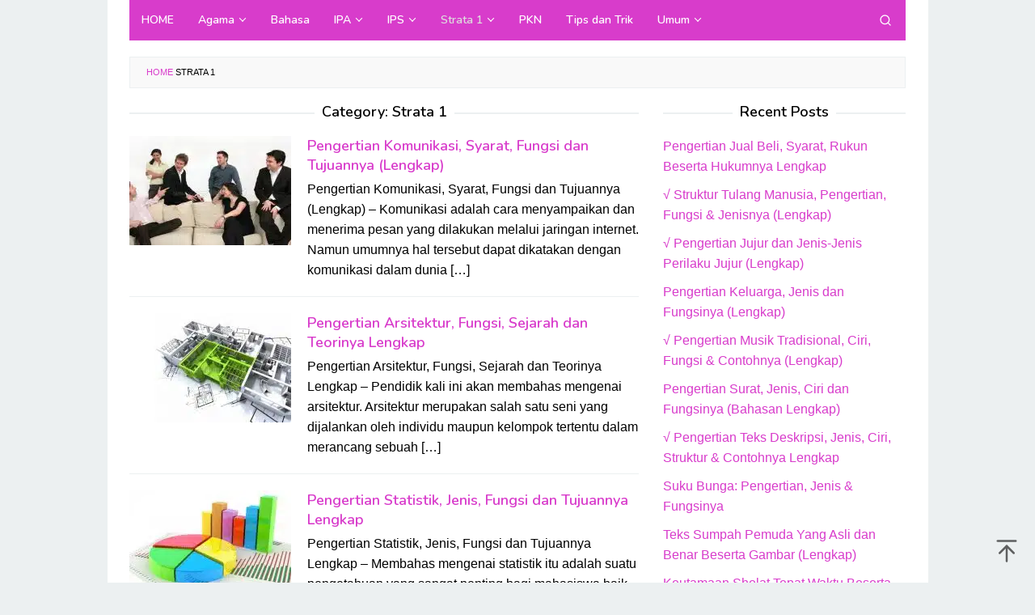

--- FILE ---
content_type: text/html; charset=UTF-8
request_url: https://www.pendidik.co.id/category/strata-1/
body_size: 12849
content:
<!DOCTYPE html>
<html lang="en-US">
<head itemscope="itemscope" itemtype="https://schema.org/WebSite">
<meta name="google-site-verification" content="r5TNEPsAVtj2GJcT_tVTfG39O7kxj5epbfG-4j8MLPY" />
<meta charset="UTF-8">
<meta name="viewport" content="width=device-width, initial-scale=1">
<link rel="profile" href="http://gmpg.org/xfn/11">

<meta name='robots' content='index, follow, max-image-preview:large, max-snippet:-1, max-video-preview:-1' />

	<!-- This site is optimized with the Yoast SEO Premium plugin v16.6 (Yoast SEO v19.4) - https://yoast.com/wordpress/plugins/seo/ -->
	<title>Strata 1</title><link rel="preload" as="style" href="https://fonts.googleapis.com/css?family=Nunito%3Aregular%2C700%2C600%2C300%26amp%3Bsubset%3Dlatin%2C&#038;display=swap" /><link rel="stylesheet" href="https://fonts.googleapis.com/css?family=Nunito%3Aregular%2C700%2C600%2C300%26amp%3Bsubset%3Dlatin%2C&#038;display=swap" media="print" onload="this.media='all'" /><noscript><link rel="stylesheet" href="https://fonts.googleapis.com/css?family=Nunito%3Aregular%2C700%2C600%2C300%26amp%3Bsubset%3Dlatin%2C&#038;display=swap" /></noscript>
	<link rel="canonical" href="https://www.pendidik.co.id/category/strata-1/" />
	<link rel="next" href="https://www.pendidik.co.id/category/strata-1/page/2/" />
	<meta property="og:locale" content="en_US" />
	<meta property="og:type" content="article" />
	<meta property="og:title" content="Strata 1" />
	<meta property="og:url" content="https://www.pendidik.co.id/category/strata-1/" />
	<meta property="og:site_name" content="Pendidik.Co.Id" />
	<meta name="twitter:card" content="summary_large_image" />
	<script type="application/ld+json" class="yoast-schema-graph">{"@context":"https://schema.org","@graph":[{"@type":"Organization","@id":"https://www.pendidik.co.id/#organization","name":"Pendidik.co.id merupakan sebuah Situs Website yang menyediakan berbagai pengetahuan seputar pendidikan dan umum.","url":"https://www.pendidik.co.id/","sameAs":[],"logo":{"@type":"ImageObject","inLanguage":"en-US","@id":"https://www.pendidik.co.id/#/schema/logo/image/","url":"https://www.pendidik.co.id/wp-content/uploads/2019/10/Logo-Pendidik-edit.png","contentUrl":"https://www.pendidik.co.id/wp-content/uploads/2019/10/Logo-Pendidik-edit.png","width":200,"height":80,"caption":"Pendidik.co.id merupakan sebuah Situs Website yang menyediakan berbagai pengetahuan seputar pendidikan dan umum."},"image":{"@id":"https://www.pendidik.co.id/#/schema/logo/image/"}},{"@type":"WebSite","@id":"https://www.pendidik.co.id/#website","url":"https://www.pendidik.co.id/","name":"Pendidik.Co.Id","description":"Media Informasi dan Pengetahuan","publisher":{"@id":"https://www.pendidik.co.id/#organization"},"potentialAction":[{"@type":"SearchAction","target":{"@type":"EntryPoint","urlTemplate":"https://www.pendidik.co.id/?s={search_term_string}"},"query-input":"required name=search_term_string"}],"inLanguage":"en-US"},{"@type":"ImageObject","inLanguage":"en-US","@id":"https://www.pendidik.co.id/category/strata-1/#primaryimage","url":"https://www.pendidik.co.id/wp-content/uploads/2019/01/Pengertian-Komunikasi-Syarat-Fungsi-dan-Tujuannya-Lengkap.jpg","contentUrl":"https://www.pendidik.co.id/wp-content/uploads/2019/01/Pengertian-Komunikasi-Syarat-Fungsi-dan-Tujuannya-Lengkap.jpg","width":700,"height":400,"caption":"Pengertian Komunikasi, Syarat, Fungsi dan Tujuannya (Lengkap)"},{"@type":"CollectionPage","@id":"https://www.pendidik.co.id/category/strata-1/","url":"https://www.pendidik.co.id/category/strata-1/","name":"Strata 1","isPartOf":{"@id":"https://www.pendidik.co.id/#website"},"primaryImageOfPage":{"@id":"https://www.pendidik.co.id/category/strata-1/#primaryimage"},"image":{"@id":"https://www.pendidik.co.id/category/strata-1/#primaryimage"},"thumbnailUrl":"https://www.pendidik.co.id/wp-content/uploads/2019/01/Pengertian-Komunikasi-Syarat-Fungsi-dan-Tujuannya-Lengkap.jpg","breadcrumb":{"@id":"https://www.pendidik.co.id/category/strata-1/#breadcrumb"},"inLanguage":"en-US"},{"@type":"BreadcrumbList","@id":"https://www.pendidik.co.id/category/strata-1/#breadcrumb","itemListElement":[{"@type":"ListItem","position":1,"name":"Home","item":"https://www.pendidik.co.id/"},{"@type":"ListItem","position":2,"name":"Strata 1"}]}]}</script>
	<!-- / Yoast SEO Premium plugin. -->


<link rel='dns-prefetch' href='//www.pendidik.co.id' />
<link rel='dns-prefetch' href='//fonts.googleapis.com' />
<link rel='dns-prefetch' href='//pendidik.co.id' />
<link rel='dns-prefetch' href='//jsc.mgid.com' />
<link rel='dns-prefetch' href='//fonts.gstatic.com' />
<link rel='dns-prefetch' href='//ajax.googleapis.com' />
<link rel='dns-prefetch' href='//connect.facebook.net' />
<link rel='dns-prefetch' href='//google-analytics.com' />
<link rel='dns-prefetch' href='//googletagmanager.com' />
<link rel='dns-prefetch' href='//maps.google.com' />
<link rel='dns-prefetch' href='//api.pinterest.com' />
<link rel='dns-prefetch' href='//cdnjs.cloudflare.com' />
<link rel='dns-prefetch' href='//cdn.mgid.com' />
<link rel='dns-prefetch' href='//googletagservices.com' />
<link rel='dns-prefetch' href='//graph.facebook.com' />
<link rel='dns-prefetch' href='//maps.googleapis.com' />
<link rel='dns-prefetch' href='//maps.gstatic.com' />
<link rel='dns-prefetch' href='//use.fontawesome.com' />
<link rel='dns-prefetch' href='//apis.google.com' />
<link rel='dns-prefetch' href='//www.google-analytics.com' />
<link rel='dns-prefetch' href='//ssl.google-analytics.com' />
<link rel='dns-prefetch' href='//adsbygoogle.js' />
<link rel='dns-prefetch' href='//www.googletagmanager.com' />
<link rel='dns-prefetch' href='//www.googletagservices.com' />
<link rel='dns-prefetch' href='//googleads.g.doubleclick.net' />
<link rel='dns-prefetch' href='//adservice.google.com' />
<link rel='dns-prefetch' href='//pagead2.googlesyndication.com' />
<link rel='dns-prefetch' href='//tpc.googlesyndication.com' />
<link rel='dns-prefetch' href='//youtube.com' />
<link rel='dns-prefetch' href='//i.ytimg.com' />
<link rel='dns-prefetch' href='//player.vimeo.com' />
<link rel='dns-prefetch' href='//assets.pinterest.com' />
<link rel='dns-prefetch' href='//platform.twitter.com' />
<link rel='dns-prefetch' href='//syndication.twitter.com' />
<link rel='dns-prefetch' href='//platform.instagram.com' />
<link rel='dns-prefetch' href='//referrer.disqus.com' />
<link rel='dns-prefetch' href='//c.disquscdn.com' />
<link rel='dns-prefetch' href='//cdn.ampproject.org' />
<link rel='dns-prefetch' href='//pixel.wp.com' />
<link rel='dns-prefetch' href='//disqus.com' />
<link rel='dns-prefetch' href='//s.gravatar.com' />
<link rel='dns-prefetch' href='//0.gravatar.com' />
<link rel='dns-prefetch' href='//2.gravatar.com' />
<link rel='dns-prefetch' href='//1.gravatar.com' />
<link rel='dns-prefetch' href='//sitename.disqus.com' />
<link rel='dns-prefetch' href='//s7.addthis.com' />
<link rel='dns-prefetch' href='//platform.linkedin.com' />
<link rel='dns-prefetch' href='//w.sharethis.com' />
<link rel='dns-prefetch' href='//s0.wp.com' />
<link rel='dns-prefetch' href='//s1.wp.com' />
<link rel='dns-prefetch' href='//s2.wp.com' />
<link rel='dns-prefetch' href='//stats.wp.com' />
<link rel='dns-prefetch' href='//ajax.microsoft.com' />
<link rel='dns-prefetch' href='//ajax.aspnetcdn.com' />
<link rel='dns-prefetch' href='//s3.amazonaws.com' />
<link rel='dns-prefetch' href='//code.jquery.com' />
<link rel='dns-prefetch' href='//stackpath.bootstrapcdn.com' />
<link rel='dns-prefetch' href='//github.githubassets.com' />
<link rel='dns-prefetch' href='//ad.doubleclick.net' />
<link rel='dns-prefetch' href='//stats.g.doubleclick.net' />
<link rel='dns-prefetch' href='//cm.g.doubleclick.net' />
<link rel='dns-prefetch' href='//stats.buysellads.com' />
<link rel='dns-prefetch' href='//s3.buysellads.com' />
<link href='https://fonts.gstatic.com' crossorigin rel='preconnect' />
<link rel="alternate" type="application/rss+xml" title="Pendidik.Co.Id &raquo; Feed" href="https://www.pendidik.co.id/feed/" />
<link rel="alternate" type="application/rss+xml" title="Pendidik.Co.Id &raquo; Comments Feed" href="https://www.pendidik.co.id/comments/feed/" />
<link rel="alternate" type="application/rss+xml" title="Pendidik.Co.Id &raquo; Strata 1 Category Feed" href="https://www.pendidik.co.id/category/strata-1/feed/" />
<style type="text/css">
img.wp-smiley,
img.emoji {
	display: inline !important;
	border: none !important;
	box-shadow: none !important;
	height: 1em !important;
	width: 1em !important;
	margin: 0 .07em !important;
	vertical-align: -0.1em !important;
	background: none !important;
	padding: 0 !important;
}
</style>
	<link data-minify="1" rel='stylesheet' id='idblog-core-css'  href='https://www.pendidik.co.id/wp-content/cache/min/1/wp-content/plugins/idblog-core/css/idblog-core.css?ver=1715601108' type='text/css' media='all' />
<style id='idblog-core-inline-css' type='text/css'>
.gmr-ab-authorname span.uname a{color:#222222 !important;}.gmr-ab-desc {color:#aaaaaa !important;}.gmr-ab-web a{color:#dddddd !important;}
</style>
<link rel='stylesheet' id='toc-screen-css'  href='https://www.pendidik.co.id/wp-content/plugins/table-of-contents-plus/screen.min.css?ver=2411.1' type='text/css' media='all' />
<style id='toc-screen-inline-css' type='text/css'>
div#toc_container ul li {font-size: 105%;}
</style>

<link data-minify="1" rel='stylesheet' id='superfast-style-css'  href='https://www.pendidik.co.id/wp-content/cache/min/1/wp-content/themes/superfast/style.css?ver=1715681617' type='text/css' media='all' />
<style id='superfast-style-inline-css' type='text/css'>
body{color:#000000;font-family:"Helvetica Neue",sans-serif;font-weight:500;font-size:16px;}kbd,a.button:hover,button:hover,.button:hover,button.button:hover,input[type="button"]:hover,input[type="reset"]:hover,input[type="submit"]:hover,a.button:focus,button:focus,.button:focus,button.button:focus,input[type="button"]:focus,input[type="reset"]:focus,input[type="submit"]:focus,a.button:active,button:active,.button:active,button.button:active,input[type="button"]:active,input[type="reset"]:active,input[type="submit"]:active,.tagcloud a:hover,.tagcloud a:focus,.tagcloud a:active{background-color:#d83ccb;}a,a:hover,a:focus,a:active{color:#d83ccb;}ul.page-numbers li span.page-numbers,ul.page-numbers li a:hover,.page-links a .page-link-number:hover,a.button,button,.button,button.button,input[type="button"],input[type="reset"],input[type="submit"],.tagcloud a,.sticky .gmr-box-content,.gmr-theme div.sharedaddy h3.sd-title:before,.gmr-theme div.idblog-related-post h3.related-title:before,.idblog-social-share h3:before,.bypostauthor > .comment-body{border-color:#d83ccb;}.site-header{background-size:auto;background-repeat:repeat;background-position:center top;background-attachment:scroll;background-color:#ffffff;}.site-title a{color:#d83ccb;}.site-description{color:#999999;}.gmr-logo{margin-top:6px;}.gmr-menuwrap{background-color:#d83ccb;}#gmr-responsive-menu,.gmr-mainmenu #primary-menu > li > a,.gmr-mainmenu #primary-menu > li > button{color:#ffffff;}.gmr-mainmenu #primary-menu > li.menu-border > a span,.gmr-mainmenu #primary-menu > li.page_item_has_children > a:after,.gmr-mainmenu #primary-menu > li.menu-item-has-children > a:after,.gmr-mainmenu #primary-menu .sub-menu > li.page_item_has_children > a:after,.gmr-mainmenu #primary-menu .sub-menu > li.menu-item-has-children > a:after,.gmr-mainmenu #primary-menu .children > li.page_item_has_children > a:after,.gmr-mainmenu #primary-menu .children > li.menu-item-has-children > a:after{border-color:#ffffff;}#gmr-responsive-menu:hover,.gmr-mainmenu #primary-menu > li:hover > a,.gmr-mainmenu #primary-menu > li.current-menu-item > a,.gmr-mainmenu #primary-menu > li.current-menu-ancestor > a,.gmr-mainmenu #primary-menu > li.current_page_item > a,.gmr-mainmenu #primary-menu > li.current_page_ancestor > a,.gmr-mainmenu #primary-menu > li > button:hover{color:#dddddd;}.gmr-mainmenu #primary-menu > li.menu-border:hover > a span,.gmr-mainmenu #primary-menu > li.menu-border.current-menu-item > a span,.gmr-mainmenu #primary-menu > li.menu-border.current-menu-ancestor > a span,.gmr-mainmenu #primary-menu > li.menu-border.current_page_item > a span,.gmr-mainmenu #primary-menu > li.menu-border.current_page_ancestor > a span,.gmr-mainmenu #primary-menu > li.page_item_has_children:hover > a:after,.gmr-mainmenu #primary-menu > li.menu-item-has-children:hover > a:after{border-color:#dddddd;}.gmr-mainmenu #primary-menu > li:hover > a,.gmr-mainmenu #primary-menu > li.current-menu-item > a,.gmr-mainmenu #primary-menu > li.current-menu-ancestor > a,.gmr-mainmenu #primary-menu > li.current_page_item > a,.gmr-mainmenu #primary-menu > li.current_page_ancestor > a{background-color:#d83ccb;}.gmr-secondmenuwrap{background-color:#f6f4f1;}#gmr-secondaryresponsive-menu,.gmr-secondmenu #primary-menu > li > a,.gmr-social-icon ul > li > a{color:#333333;}.gmr-secondmenu #primary-menu > li.menu-border > a span,.gmr-secondmenu #primary-menu > li.page_item_has_children > a:after,.gmr-secondmenu #primary-menu > li.menu-item-has-children > a:after,.gmr-secondmenu #primary-menu .sub-menu > li.page_item_has_children > a:after,.gmr-secondmenu #primary-menu .sub-menu > li.menu-item-has-children > a:after,.gmr-secondmenu #primary-menu .children > li.page_item_has_children > a:after,.gmr-secondmenu #primary-menu .children > li.menu-item-has-children > a:after{border-color:#333333;}#gmr-secondaryresponsive-menu:hover,.gmr-secondmenu #primary-menu > li:hover > a,.gmr-secondmenu #primary-menu .current-menu-item > a,.gmr-secondmenu #primary-menu .current-menu-ancestor > a,.gmr-secondmenu #primary-menu .current_page_item > a,.gmr-secondmenu #primary-menu .current_page_ancestor > a,.gmr-social-icon ul > li > a:hover{color:#bf0000;}.gmr-secondmenu #primary-menu > li.menu-border:hover > a span,.gmr-secondmenu #primary-menu > li.menu-border.current-menu-item > a span,.gmr-secondmenu #primary-menu > li.menu-border.current-menu-ancestor > a span,.gmr-secondmenu #primary-menu > li.menu-border.current_page_item > a span,.gmr-secondmenu #primary-menu > li.menu-border.current_page_ancestor > a span,.gmr-secondmenu #primary-menu > li.page_item_has_children:hover > a:after,.gmr-secondmenu #primary-menu > li.menu-item-has-children:hover > a:after{border-color:#bf0000;}.gmr-content,.top-header{background-color:#fff;}h1,h2,h3,h4,h5,h6,.h1,.h2,.h3,.h4,.h5,.h6,.site-title,#gmr-responsive-menu,#primary-menu > li > a{font-family:"Nunito","Helvetica", Arial;}h1{font-size:30px;}h2{font-size:26px;}h3{font-size:22px;}h4{font-size:18px;}h5{font-size:17px;}h6{font-size:17px;}.widget-footer{background-color:#3d566e;color:#ecf0f1;}.widget-footer a{color:#f39c12;}.widget-footer a:hover{color:#f1c40f;}.site-footer{background-color:#2c3e50;color:#f1c40f;}.site-footer a{color:#ecf0f1;}.site-footer a:hover{color:#bdc3c7;}
</style>
<style id='rocket-lazyload-inline-css' type='text/css'>
.rll-youtube-player{position:relative;padding-bottom:56.23%;height:0;overflow:hidden;max-width:100%;}.rll-youtube-player:focus-within{outline: 2px solid currentColor;outline-offset: 5px;}.rll-youtube-player iframe{position:absolute;top:0;left:0;width:100%;height:100%;z-index:100;background:0 0}.rll-youtube-player img{bottom:0;display:block;left:0;margin:auto;max-width:100%;width:100%;position:absolute;right:0;top:0;border:none;height:auto;-webkit-transition:.4s all;-moz-transition:.4s all;transition:.4s all}.rll-youtube-player img:hover{-webkit-filter:brightness(75%)}.rll-youtube-player .play{height:100%;width:100%;left:0;top:0;position:absolute;background:url(https://www.pendidik.co.id/wp-content/plugins/wp-rocket/assets/img/youtube.png) no-repeat center;background-color: transparent !important;cursor:pointer;border:none;}
</style>
<script type='text/javascript' src='https://www.pendidik.co.id/wp-includes/js/jquery/jquery.min.js?ver=3.6.0' id='jquery-core-js'></script>
<script type='text/javascript' src='https://www.pendidik.co.id/wp-includes/js/jquery/jquery-migrate.min.js?ver=3.3.2' id='jquery-migrate-js' defer></script>
<link rel="https://api.w.org/" href="https://www.pendidik.co.id/wp-json/" /><link rel="alternate" type="application/json" href="https://www.pendidik.co.id/wp-json/wp/v2/categories/422" /><link rel="EditURI" type="application/rsd+xml" title="RSD" href="https://www.pendidik.co.id/xmlrpc.php?rsd" />
<link rel="wlwmanifest" type="application/wlwmanifest+xml" href="https://www.pendidik.co.id/wp-includes/wlwmanifest.xml" /> 
<meta name="generator" content="WordPress 5.8.12" />
<link rel="icon" href="https://www.pendidik.co.id/wp-content/uploads/2019/01/fav-pendidik-60x60.png" sizes="32x32" />
<link rel="icon" href="https://www.pendidik.co.id/wp-content/uploads/2019/01/fav-pendidik.png" sizes="192x192" />
<link rel="apple-touch-icon" href="https://www.pendidik.co.id/wp-content/uploads/2019/01/fav-pendidik.png" />
<meta name="msapplication-TileImage" content="https://www.pendidik.co.id/wp-content/uploads/2019/01/fav-pendidik.png" />
<noscript><style id="rocket-lazyload-nojs-css">.rll-youtube-player, [data-lazy-src]{display:none !important;}</style></noscript></head>

<body class="archive category category-strata-1 category-422 gmr-theme idtheme kentooz gmr-sticky gmr-box-layout hfeed" itemscope="itemscope" itemtype="https://schema.org/WebPage">
<div class="site inner-wrap" id="site-container">

	<a class="skip-link screen-reader-text" href="#main">Skip to content</a>

	
		
		<header id="masthead" class="site-header" role="banner" itemscope="itemscope" itemtype="https://schema.org/WPHeader">
							<div class="gmr-secondmenuwrap clearfix">
					<div class="container">
												<nav id="site-navigation" class="gmr-social-icon" role="navigation" itemscope="itemscope" itemtype="https://schema.org/SiteNavigationElement">
							<ul class="pull-right">
															</ul>
						</nav><!-- #site-navigation -->
					</div>
				</div>
			
				</header><!-- #masthead -->
		<div class="top-header pos-stickymenu">
						<div class="container">
							<div class="gmr-menuwrap clearfix">
															<div class="close-topnavmenu-wrap"><a id="close-topnavmenu-button" rel="nofollow" href="#"><svg xmlns="http://www.w3.org/2000/svg" xmlns:xlink="http://www.w3.org/1999/xlink" aria-hidden="true" role="img" width="1em" height="1em" preserveAspectRatio="xMidYMid meet" viewBox="0 0 32 32"><path d="M16 2C8.2 2 2 8.2 2 16s6.2 14 14 14s14-6.2 14-14S23.8 2 16 2zm0 26C9.4 28 4 22.6 4 16S9.4 4 16 4s12 5.4 12 12s-5.4 12-12 12z" fill="currentColor"/><path d="M21.4 23L16 17.6L10.6 23L9 21.4l5.4-5.4L9 10.6L10.6 9l5.4 5.4L21.4 9l1.6 1.6l-5.4 5.4l5.4 5.4z" fill="currentColor"/></svg></a></div>
						<a id="gmr-responsive-menu" href="#menus" rel="nofollow">
							<svg xmlns="http://www.w3.org/2000/svg" xmlns:xlink="http://www.w3.org/1999/xlink" aria-hidden="true" role="img" width="1em" height="1em" preserveAspectRatio="xMidYMid meet" viewBox="0 0 24 24"><path d="M3 18h18v-2H3v2zm0-5h18v-2H3v2zm0-7v2h18V6H3z" fill="currentColor"/></svg>MENU						</a>
						<nav id="site-navigation" class="gmr-mainmenu" role="navigation" itemscope="itemscope" itemtype="https://schema.org/SiteNavigationElement">
							<ul id="primary-menu" class="menu"><li id="menu-item-101" class="menu-item menu-item-type-custom menu-item-object-custom menu-item-home menu-item-101"><a href="https://www.pendidik.co.id/" itemprop="url"><span itemprop="name">HOME</span></a></li>
<li id="menu-item-147" class="menu-item menu-item-type-taxonomy menu-item-object-category menu-item-has-children menu-item-147"><a href="https://www.pendidik.co.id/category/agama/" itemprop="url"><span itemprop="name">Agama</span></a>
<ul class="sub-menu">
	<li id="menu-item-314" class="menu-item menu-item-type-taxonomy menu-item-object-category menu-item-314"><a href="https://www.pendidik.co.id/category/al-quran-hadist/" itemprop="url"><span itemprop="name">Al-Qur&#8217;an Hadist</span></a></li>
	<li id="menu-item-316" class="menu-item menu-item-type-taxonomy menu-item-object-category menu-item-316"><a href="https://www.pendidik.co.id/category/fiqih/" itemprop="url"><span itemprop="name">Fiqih</span></a></li>
	<li id="menu-item-318" class="menu-item menu-item-type-taxonomy menu-item-object-category menu-item-318"><a href="https://www.pendidik.co.id/category/sejarah-kebudayaan-islam/" itemprop="url"><span itemprop="name">Sejarah Kebudayaan Islam</span></a></li>
	<li id="menu-item-315" class="menu-item menu-item-type-taxonomy menu-item-object-category menu-item-315"><a href="https://www.pendidik.co.id/category/aqidah-akhlak/" itemprop="url"><span itemprop="name">Aqidah Akhlak</span></a></li>
	<li id="menu-item-317" class="menu-item menu-item-type-taxonomy menu-item-object-category menu-item-317"><a href="https://www.pendidik.co.id/category/ilmu-kalam/" itemprop="url"><span itemprop="name">Ilmu Kalam</span></a></li>
	<li id="menu-item-319" class="menu-item menu-item-type-taxonomy menu-item-object-category menu-item-319"><a href="https://www.pendidik.co.id/category/ulumul-hadist/" itemprop="url"><span itemprop="name">Ulumul Hadist</span></a></li>
</ul>
</li>
<li id="menu-item-149" class="menu-item menu-item-type-taxonomy menu-item-object-category menu-item-149"><a href="https://www.pendidik.co.id/category/bahasa/" itemprop="url"><span itemprop="name">Bahasa</span></a></li>
<li id="menu-item-312" class="menu-item menu-item-type-taxonomy menu-item-object-category menu-item-has-children menu-item-312"><a href="https://www.pendidik.co.id/category/ipa/" itemprop="url"><span itemprop="name">IPA</span></a>
<ul class="sub-menu">
	<li id="menu-item-321" class="menu-item menu-item-type-taxonomy menu-item-object-category menu-item-321"><a href="https://www.pendidik.co.id/category/biologi/" itemprop="url"><span itemprop="name">Biologi</span></a></li>
	<li id="menu-item-322" class="menu-item menu-item-type-taxonomy menu-item-object-category menu-item-322"><a href="https://www.pendidik.co.id/category/fisika/" itemprop="url"><span itemprop="name">Fisika</span></a></li>
	<li id="menu-item-323" class="menu-item menu-item-type-taxonomy menu-item-object-category menu-item-323"><a href="https://www.pendidik.co.id/category/kimia/" itemprop="url"><span itemprop="name">Kimia</span></a></li>
	<li id="menu-item-324" class="menu-item menu-item-type-taxonomy menu-item-object-category menu-item-324"><a href="https://www.pendidik.co.id/category/hewan/" itemprop="url"><span itemprop="name">Hewan</span></a></li>
	<li id="menu-item-325" class="menu-item menu-item-type-taxonomy menu-item-object-category menu-item-325"><a href="https://www.pendidik.co.id/category/tumbuhan/" itemprop="url"><span itemprop="name">Tumbuhan</span></a></li>
</ul>
</li>
<li id="menu-item-152" class="menu-item menu-item-type-taxonomy menu-item-object-category menu-item-has-children menu-item-152"><a href="https://www.pendidik.co.id/category/ips/" itemprop="url"><span itemprop="name">IPS</span></a>
<ul class="sub-menu">
	<li id="menu-item-148" class="menu-item menu-item-type-taxonomy menu-item-object-category menu-item-148"><a href="https://www.pendidik.co.id/category/ekonomi/" itemprop="url"><span itemprop="name">Ekonomi</span></a></li>
	<li id="menu-item-303" class="menu-item menu-item-type-taxonomy menu-item-object-category menu-item-303"><a href="https://www.pendidik.co.id/category/geografi/" itemprop="url"><span itemprop="name">Geografi</span></a></li>
	<li id="menu-item-331" class="menu-item menu-item-type-taxonomy menu-item-object-category menu-item-331"><a href="https://www.pendidik.co.id/category/sosiologi/" itemprop="url"><span itemprop="name">sosiologi</span></a></li>
	<li id="menu-item-151" class="menu-item menu-item-type-taxonomy menu-item-object-category menu-item-151"><a href="https://www.pendidik.co.id/category/sejarah/" itemprop="url"><span itemprop="name">Sejarah</span></a></li>
</ul>
</li>
<li id="menu-item-313" class="menu-item menu-item-type-taxonomy menu-item-object-category current-menu-item menu-item-has-children menu-item-313"><a href="https://www.pendidik.co.id/category/strata-1/" aria-current="page" itemprop="url"><span itemprop="name">Strata 1</span></a>
<ul class="sub-menu">
	<li id="menu-item-153" class="menu-item menu-item-type-taxonomy menu-item-object-category menu-item-153"><a href="https://www.pendidik.co.id/category/seni/" itemprop="url"><span itemprop="name">Seni</span></a></li>
	<li id="menu-item-306" class="menu-item menu-item-type-taxonomy menu-item-object-category menu-item-306"><a href="https://www.pendidik.co.id/category/perbankan/" itemprop="url"><span itemprop="name">Perbankan</span></a></li>
	<li id="menu-item-304" class="menu-item menu-item-type-taxonomy menu-item-object-category menu-item-304"><a href="https://www.pendidik.co.id/category/hukum/" itemprop="url"><span itemprop="name">Hukum</span></a></li>
	<li id="menu-item-326" class="menu-item menu-item-type-taxonomy menu-item-object-category menu-item-326"><a href="https://www.pendidik.co.id/category/teknologi/" itemprop="url"><span itemprop="name">Teknologi</span></a></li>
	<li id="menu-item-328" class="menu-item menu-item-type-taxonomy menu-item-object-category menu-item-328"><a href="https://www.pendidik.co.id/category/manajemen/" itemprop="url"><span itemprop="name">Manajemen</span></a></li>
	<li id="menu-item-329" class="menu-item menu-item-type-taxonomy menu-item-object-category menu-item-329"><a href="https://www.pendidik.co.id/category/metopen/" itemprop="url"><span itemprop="name">Metopen</span></a></li>
	<li id="menu-item-330" class="menu-item menu-item-type-taxonomy menu-item-object-category menu-item-330"><a href="https://www.pendidik.co.id/category/teori-pembelajaran/" itemprop="url"><span itemprop="name">Teori Pembelajaran</span></a></li>
</ul>
</li>
<li id="menu-item-307" class="menu-item menu-item-type-taxonomy menu-item-object-category menu-item-307"><a href="https://www.pendidik.co.id/category/pkn/" itemprop="url"><span itemprop="name">PKN</span></a></li>
<li id="menu-item-150" class="menu-item menu-item-type-taxonomy menu-item-object-category menu-item-150"><a href="https://www.pendidik.co.id/category/tips-dan-trik/" itemprop="url"><span itemprop="name">Tips dan Trik</span></a></li>
<li id="menu-item-320" class="menu-item menu-item-type-taxonomy menu-item-object-category menu-item-has-children menu-item-320"><a href="https://www.pendidik.co.id/category/other/" itemprop="url"><span itemprop="name">Umum</span></a>
<ul class="sub-menu">
	<li id="menu-item-156" class="menu-item menu-item-type-taxonomy menu-item-object-category menu-item-156"><a href="https://www.pendidik.co.id/category/cinta/" itemprop="url"><span itemprop="name">Cinta</span></a></li>
	<li id="menu-item-155" class="menu-item menu-item-type-taxonomy menu-item-object-category menu-item-155"><a href="https://www.pendidik.co.id/category/wanita/" itemprop="url"><span itemprop="name">Wanita</span></a></li>
	<li id="menu-item-327" class="menu-item menu-item-type-taxonomy menu-item-object-category menu-item-327"><a href="https://www.pendidik.co.id/category/laki-laki/" itemprop="url"><span itemprop="name">laki-laki</span></a></li>
</ul>
</li>
<li class="menu-item menu-item-type-search-btn gmr-search pull-right"><button class="search-button topnav-button" id="search-menu-button" title="Search"><svg xmlns="http://www.w3.org/2000/svg" xmlns:xlink="http://www.w3.org/1999/xlink" aria-hidden="true" role="img" width="1em" height="1em" preserveAspectRatio="xMidYMid meet" viewBox="0 0 24 24"><g fill="none" stroke="currentColor" stroke-width="2" stroke-linecap="round" stroke-linejoin="round"><circle cx="11" cy="11" r="8"/><path d="M21 21l-4.35-4.35"/></g></svg></button><div class="search-dropdown search" id="search-dropdown-container"><form method="get" class="gmr-searchform searchform" action="https://www.pendidik.co.id/"><input type="text" name="s" id="s" placeholder="Search" /></form></div></li></ul>						</nav><!-- #site-navigation -->
									</div>
			</div>
		</div><!-- .top-header -->
		
			<div id="content" class="gmr-content">
			
						<div class="container">
				<div class="row">
					<div class="col-md-12"><div class="breadcrumbs"><span><span><a href="https://www.pendidik.co.id/">Home</a>  <span class="breadcrumb_last" aria-current="page">Strata 1</span></span></span></div></div>	
<div id="primary" class="content-area col-md-8 gmr-default">

	<h1 class="page-title" itemprop="headline">Category: <span>Strata 1</span></h1>
	<main id="main" class="site-main" role="main">

	
<article id="post-1110" class="gmr-smallthumb clearfix post-1110 post type-post status-publish format-standard has-post-thumbnail hentry category-strata-1 tag-4-tujuan-komunikasi tag-contoh-aplikasi-dari-empat-fungsi-komunikasi tag-fungsi-komunikasi tag-fungsi-komunikasi-bisnis tag-fungsi-komunikasi-brainly tag-fungsi-komunikasi-dan-proses-komunikasi tag-fungsi-komunikasi-kantor tag-fungsi-komunikasi-menurut-para-ahli tag-fungsi-komunikasi-pdf tag-fungsi-komunikasi-sebagai-motivasi tag-jenis-komunikasi tag-kesimpulan-pengertian-komunikasi tag-manfaat-komunikasi tag-menentukan-tujuan-komunikasi tag-pengertian-komunikasi tag-pengertian-komunikasi-bisnis tag-pengertian-komunikasi-menurut-para-ahli tag-pengertian-komunikasi-pdf tag-pengertian-komunikasi-secara-lebih-detail-dan-lengkap-menurut-para-ahli tag-pengertian-komunikasi-secara-lengkap tag-pengertian-komunikasi-secara-umum tag-pengertian-komunikasi-yang-baik tag-proses-komunikasi tag-syarat-komunikasi tag-syarat-komunikasi-sebagai-ilmu tag-tujuan-komunikasi tag-tujuan-komunikasi-bisnis tag-tujuan-komunikasi-efektif tag-tujuan-komunikasi-kantor tag-tujuan-komunikasi-menurut-buku tag-tujuan-komunikasi-menurut-para-ahli tag-tujuan-komunikasi-pdf tag-tujuan-komunikasi-secara-umum" itemscope="itemscope" itemtype="https://schema.org/CreativeWork">

	<div class="gmr-box-content">

			<div class="content-thumbnail"><a href="https://www.pendidik.co.id/pengertian-komunikasi-syarat-fungsi-dan-tujuannya-lengkap/" itemprop="url" title="Permalink to: Pengertian Komunikasi, Syarat, Fungsi dan Tujuannya (Lengkap)" rel="bookmark"><picture class="attachment-medium size-medium wp-post-image" itemprop="image" title="Pengertian Komunikasi, Syarat, Fungsi dan Tujuannya (Lengkap)">
<source type="image/webp" data-lazy-srcset="https://www.pendidik.co.id/wp-content/uploads/2019/01/Pengertian-Komunikasi-Syarat-Fungsi-dan-Tujuannya-Lengkap-200x135.jpg.webp"/>
<img width="200" height="135" src="data:image/svg+xml,%3Csvg%20xmlns='http://www.w3.org/2000/svg'%20viewBox='0%200%20200%20135'%3E%3C/svg%3E" alt="Pengertian Komunikasi, Syarat, Fungsi dan Tujuannya (Lengkap)" itemprop="image" data-lazy-src="https://www.pendidik.co.id/wp-content/uploads/2019/01/Pengertian-Komunikasi-Syarat-Fungsi-dan-Tujuannya-Lengkap-200x135.jpg"/><noscript><img width="200" height="135" src="https://www.pendidik.co.id/wp-content/uploads/2019/01/Pengertian-Komunikasi-Syarat-Fungsi-dan-Tujuannya-Lengkap-200x135.jpg" alt="Pengertian Komunikasi, Syarat, Fungsi dan Tujuannya (Lengkap)" itemprop="image"/></noscript>
</picture>
</a></div>
		<div class="item-article">
			<header class="entry-header">
				<h2 class="entry-title" itemprop="headline">
					<a href="https://www.pendidik.co.id/pengertian-komunikasi-syarat-fungsi-dan-tujuannya-lengkap/" itemprop="url" title="Pengertian Komunikasi, Syarat, Fungsi dan Tujuannya (Lengkap)" rel="bookmark">Pengertian Komunikasi, Syarat, Fungsi dan Tujuannya (Lengkap)</a>
				</h2>

							</header><!-- .entry-header -->

			<div class="entry-content" itemprop="text">
				<p>Pengertian Komunikasi, Syarat, Fungsi dan Tujuannya (Lengkap) &#8211; Komunikasi adalah cara menyampaikan dan menerima pesan yang dilakukan melalui jaringan internet. Namun umumnya hal tersebut dapat dikatakan dengan komunikasi dalam dunia&nbsp;[&hellip;]</p>
			</div><!-- .entry-content -->
		</div><!-- .item-article -->

	
	</div><!-- .gmr-box-content -->

</article><!-- #post-## -->

<article id="post-1053" class="gmr-smallthumb clearfix post-1053 post type-post status-publish format-standard has-post-thumbnail hentry category-strata-1 tag-contoh-desain-arsitektur tag-contoh-seni-arsitektur tag-fungsi-arsitektur tag-fungsi-arsitektur-yang-berfungsi-sebagai-simbol-budaya-adalah-pengertian tag-fungsi-seni-arsitektur tag-karya-arsitektur-sebagai-fungsi-modifikasi-atau-kontrol-iklim-adalah-fungsi-arsitektur-sebagai tag-kategori-teori-arsitektur tag-makalah-sejarah-arsitektur tag-manfaat-desain-arsitektur tag-manfaat-mempelajari-sejarah-arsitektur tag-memodifikasi-karya-arsitektur-dari-perilaku-seseorang-adalah-fungsi-arsitektur-sebagai tag-penerapan-teori-arsitektur tag-penerapan-teori-arsitektur-dalam-ilmu-pengetahuan tag-pengertian-arsitektur tag-pengertian-arsitektur-dan-lingkungan-menurut-para-ahli tag-pengertian-arsitektur-komputer tag-pengertian-arsitektur-menurut-kbbi tag-pengertian-arsitektur-pdf tag-pengertian-dari-kontainer-sebagai-fungsi-dari-arsitektur-adalah tag-pengertian-teori-arsitektur tag-sejarah-arsitektur tag-sejarah-arsitektur-modern tag-sejarah-arsitektur-pdf tag-teori-arsitektur tag-teori-arsitektur-geometris tag-teori-arsitektur-kota tag-teori-arsitektur-modern tag-teori-arsitektur-tradisional tag-tugas-teori-arsitektur tag-tujuan-arsitektur" itemscope="itemscope" itemtype="https://schema.org/CreativeWork">

	<div class="gmr-box-content">

			<div class="content-thumbnail"><a href="https://www.pendidik.co.id/pengertian-arsitektur-fungsi-sejarah-dan-teorinya-lengkap/" itemprop="url" title="Permalink to: Pengertian Arsitektur, Fungsi, Sejarah dan Teorinya Lengkap" rel="bookmark"><picture class="attachment-medium size-medium wp-post-image" itemprop="image" title="Pengertian Arsitektur, Fungsi, Sejarah dan Teorinya Lengkap">
<source type="image/webp" data-lazy-srcset="https://www.pendidik.co.id/wp-content/uploads/2019/01/Pengertian-Arsitektur-Fungsi-Sejarah-dan-Teorinya-Lengkap-200x135.jpg.webp"/>
<img width="200" height="135" src="data:image/svg+xml,%3Csvg%20xmlns='http://www.w3.org/2000/svg'%20viewBox='0%200%20200%20135'%3E%3C/svg%3E" alt="" itemprop="image" data-lazy-src="https://www.pendidik.co.id/wp-content/uploads/2019/01/Pengertian-Arsitektur-Fungsi-Sejarah-dan-Teorinya-Lengkap-200x135.jpg"/><noscript><img width="200" height="135" src="https://www.pendidik.co.id/wp-content/uploads/2019/01/Pengertian-Arsitektur-Fungsi-Sejarah-dan-Teorinya-Lengkap-200x135.jpg" alt="" itemprop="image"/></noscript>
</picture>
</a></div>
		<div class="item-article">
			<header class="entry-header">
				<h2 class="entry-title" itemprop="headline">
					<a href="https://www.pendidik.co.id/pengertian-arsitektur-fungsi-sejarah-dan-teorinya-lengkap/" itemprop="url" title="Pengertian Arsitektur, Fungsi, Sejarah dan Teorinya Lengkap" rel="bookmark">Pengertian Arsitektur, Fungsi, Sejarah dan Teorinya Lengkap</a>
				</h2>

							</header><!-- .entry-header -->

			<div class="entry-content" itemprop="text">
				<p>Pengertian Arsitektur, Fungsi, Sejarah dan Teorinya Lengkap &#8211; Pendidik kali ini akan membahas mengenai arsitektur. Arsitektur merupakan salah satu seni yang dijalankan oleh individu maupun kelompok tertentu dalam merancang sebuah&nbsp;[&hellip;]</p>
			</div><!-- .entry-content -->
		</div><!-- .item-article -->

	
	</div><!-- .gmr-box-content -->

</article><!-- #post-## -->

<article id="post-1004" class="gmr-smallthumb clearfix post-1004 post type-post status-publish format-standard has-post-thumbnail hentry category-strata-1 tag-artikel-tujuan-statistika tag-contoh-soal-fungsi-statistik-pada-excel tag-data-statistik-adalah tag-dibawah-ini-yang-termasuk-fungsi-statistika tag-fungsi-statistik tag-fungsi-statistik-brainly tag-jelaskan-beberapa-fungsi-statistik-dasar-pada-microsoft-excel tag-jenis-jenis-statistika-dalam-bentuk-bagan tag-jenis-jenis-statistika-pdf tag-jenis-jenis-statistika-penelitian tag-jenis-statistik tag-jenis-statistik-deskriptif-dan-inferensial tag-jenis-statistik-induktif-yang-biasa-dipakai-dalam-riset tag-jenis-statistik-kesehatan tag-macam-macam-fungsi-statistik tag-manfaat-statistik tag-pengertian-dan-pembagian-statistik tag-pengertian-fungsi-statistik tag-pengertian-statistik tag-pengertian-statistik-dan-contohnya tag-pengertian-statistik-dan-statistika-dalam-matematika tag-pengertian-statistik-deskriptif tag-pengertian-statistik-menurut-para-ahli tag-pengertian-statistik-pdf tag-pengertian-statistik-statistika-dan-statistik-pendidikan tag-perbedaan-statistik-dan-statistika tag-ruang-lingkup-statistik tag-sebutkan-fungsi-fungsi-statistik-yang-paling-sering-digunakan-dalam-excel tag-tujuan-analisis-statistik tag-tujuan-belajar-statistika tag-tujuan-statistik tag-tujuan-statistik-dalam-kebidanan tag-tujuan-statistika-pdf tag-yang-bukan-termasuk-fungsi-statistik-di-bawah-ini-adalah" itemscope="itemscope" itemtype="https://schema.org/CreativeWork">

	<div class="gmr-box-content">

			<div class="content-thumbnail"><a href="https://www.pendidik.co.id/pengertian-statistik-jenis-fungsi-dan-tujuannya-lengkap/" itemprop="url" title="Permalink to: Pengertian Statistik, Jenis, Fungsi dan Tujuannya Lengkap" rel="bookmark"><picture class="attachment-medium size-medium wp-post-image" itemprop="image" title="Pengertian Statistik, Jenis, Fungsi dan Tujuannya Lengkap">
<source type="image/webp" data-lazy-srcset="https://www.pendidik.co.id/wp-content/uploads/2019/01/Pengertian-Statistik-Jenis-Fungsi-dan-Tujuannya-Lengkap-200x135.jpg.webp"/>
<img width="200" height="135" src="data:image/svg+xml,%3Csvg%20xmlns='http://www.w3.org/2000/svg'%20viewBox='0%200%20200%20135'%3E%3C/svg%3E" alt="" itemprop="image" data-lazy-src="https://www.pendidik.co.id/wp-content/uploads/2019/01/Pengertian-Statistik-Jenis-Fungsi-dan-Tujuannya-Lengkap-200x135.jpg"/><noscript><img width="200" height="135" src="https://www.pendidik.co.id/wp-content/uploads/2019/01/Pengertian-Statistik-Jenis-Fungsi-dan-Tujuannya-Lengkap-200x135.jpg" alt="" itemprop="image"/></noscript>
</picture>
</a></div>
		<div class="item-article">
			<header class="entry-header">
				<h2 class="entry-title" itemprop="headline">
					<a href="https://www.pendidik.co.id/pengertian-statistik-jenis-fungsi-dan-tujuannya-lengkap/" itemprop="url" title="Pengertian Statistik, Jenis, Fungsi dan Tujuannya Lengkap" rel="bookmark">Pengertian Statistik, Jenis, Fungsi dan Tujuannya Lengkap</a>
				</h2>

							</header><!-- .entry-header -->

			<div class="entry-content" itemprop="text">
				<p>Pengertian Statistik, Jenis, Fungsi dan Tujuannya Lengkap &#8211; Membahas mengenai statistik itu adalah suatu pengetahuan yang sangat penting bagi mahasiswa baik itu dari jurusan matematika ataupun bukan. Sebab statistik dibutuhkan&nbsp;[&hellip;]</p>
			</div><!-- .entry-content -->
		</div><!-- .item-article -->

	
	</div><!-- .gmr-box-content -->

</article><!-- #post-## -->

<article id="post-947" class="gmr-smallthumb clearfix post-947 post type-post status-publish format-standard has-post-thumbnail hentry category-strata-1 tag-contoh-etika-bisnis tag-contoh-etika-bisnis-dalam-kehidupan-sehari-hari tag-dampak-etika-bisnis tag-etika-bisnis tag-etika-bisnis-dalam-perusahaan tag-makalah-etika-bisnis tag-manfaat-etika-bisnis tag-manfaat-etika-bisnis-bagi-mahasiswa tag-manfaat-etika-bisnis-syariah tag-manfaat-etika-dalam-menjalankan-bisnis tag-manfaat-etika-komunikasi-bisnis tag-materi-etika-bisnis tag-pengertian-etika-bisnis tag-pengertian-etika-bisnis-islam tag-pengertian-etika-bisnis-menurut-para-ahli tag-prinsip-etika-bisnis tag-tujuan-etika-bisnis" itemscope="itemscope" itemtype="https://schema.org/CreativeWork">

	<div class="gmr-box-content">

			<div class="content-thumbnail"><a href="https://www.pendidik.co.id/pengertian-etika-bisnis-manfaat-tujuan-contohnya-lengkap/" itemprop="url" title="Permalink to: Pengertian Etika Bisnis, Manfaat, Tujuan &#038; Contohnya Lengkap" rel="bookmark"><picture class="attachment-medium size-medium wp-post-image" itemprop="image" title="Pengertrian Etika Bisnis, Manfaat, Tujuan &amp; Contohnya Lengkap">
<source type="image/webp" data-lazy-srcset="https://www.pendidik.co.id/wp-content/uploads/2018/12/Pengertrian-Etika-Bisnis-Manfaat-Tujuan-Contohnya-Lengkap-200x135.jpg.webp"/>
<img width="200" height="135" src="data:image/svg+xml,%3Csvg%20xmlns='http://www.w3.org/2000/svg'%20viewBox='0%200%20200%20135'%3E%3C/svg%3E" alt="" itemprop="image" data-lazy-src="https://www.pendidik.co.id/wp-content/uploads/2018/12/Pengertrian-Etika-Bisnis-Manfaat-Tujuan-Contohnya-Lengkap-200x135.jpg"/><noscript><img width="200" height="135" src="https://www.pendidik.co.id/wp-content/uploads/2018/12/Pengertrian-Etika-Bisnis-Manfaat-Tujuan-Contohnya-Lengkap-200x135.jpg" alt="" itemprop="image"/></noscript>
</picture>
</a></div>
		<div class="item-article">
			<header class="entry-header">
				<h2 class="entry-title" itemprop="headline">
					<a href="https://www.pendidik.co.id/pengertian-etika-bisnis-manfaat-tujuan-contohnya-lengkap/" itemprop="url" title="Pengertian Etika Bisnis, Manfaat, Tujuan &#038; Contohnya Lengkap" rel="bookmark">Pengertian Etika Bisnis, Manfaat, Tujuan &#038; Contohnya Lengkap</a>
				</h2>

							</header><!-- .entry-header -->

			<div class="entry-content" itemprop="text">
				<p>Pengertian Etika Bisnis, Manfaat, Tujuan &amp; Contohnya Lengkap &#8211; Pada kesempatan kali ini pendidik akan membahas mengenai etika bisnis. Dalam dunia bisnis seseorang perlu memiliki etika bisnis agar sukses dalam&nbsp;[&hellip;]</p>
			</div><!-- .entry-content -->
		</div><!-- .item-article -->

	
	</div><!-- .gmr-box-content -->

</article><!-- #post-## -->

<article id="post-7652" class="gmr-smallthumb clearfix post-7652 post type-post status-publish format-standard has-post-thumbnail hentry category-strata-1 tag-berpikir-komputasional tag-manfaat-berpikir-komputasional tag-metode-berpikir-komputasional tag-tujuan-berpikir-komputasional" itemscope="itemscope" itemtype="https://schema.org/CreativeWork">

	<div class="gmr-box-content">

			<div class="content-thumbnail"><a href="https://www.pendidik.co.id/berpikir-komputasional/" itemprop="url" title="Permalink to: Berpikir Komputasional: Pengertian, Metode, Tujuan, Manfaat dan Contohnya" rel="bookmark"><picture class="attachment-medium size-medium wp-post-image" itemprop="image" title="Pendidik.co.id (6)">
<source type="image/webp" data-lazy-srcset="https://www.pendidik.co.id/wp-content/uploads/2025/09/Pendidik.co_.id-6-200x135.jpg.webp"/>
<img width="200" height="135" src="data:image/svg+xml,%3Csvg%20xmlns='http://www.w3.org/2000/svg'%20viewBox='0%200%20200%20135'%3E%3C/svg%3E" alt="Berpikir Komputasionl" itemprop="image" data-lazy-src="https://www.pendidik.co.id/wp-content/uploads/2025/09/Pendidik.co_.id-6-200x135.jpg"/><noscript><img width="200" height="135" src="https://www.pendidik.co.id/wp-content/uploads/2025/09/Pendidik.co_.id-6-200x135.jpg" alt="Berpikir Komputasionl" itemprop="image"/></noscript>
</picture>
</a></div>
		<div class="item-article">
			<header class="entry-header">
				<h2 class="entry-title" itemprop="headline">
					<a href="https://www.pendidik.co.id/berpikir-komputasional/" itemprop="url" title="Berpikir Komputasional: Pengertian, Metode, Tujuan, Manfaat dan Contohnya" rel="bookmark">Berpikir Komputasional: Pengertian, Metode, Tujuan, Manfaat dan Contohnya</a>
				</h2>

							</header><!-- .entry-header -->

			<div class="entry-content" itemprop="text">
				<p>Berpikir Komputasional: Pengertian, Metode, Tujuan, Manfaat dan Contohnya &#8211; Berikut ini adalah penjelasan mengenai arti dari berpikir komputasional yang dijelaskan secara terperinci dari berbagai refrensi. Berpikir Komputasional: Pengertian, Metode, Tujuan,&nbsp;[&hellip;]</p>
			</div><!-- .entry-content -->
		</div><!-- .item-article -->

	
	</div><!-- .gmr-box-content -->

</article><!-- #post-## -->

<article id="post-3046" class="gmr-smallthumb clearfix post-3046 post type-post status-publish format-standard has-post-thumbnail hentry category-strata-1 tag-analisis-swot-diri-sendiri tag-analisis-swot-makanan tag-analisis-swot-pdf tag-cara-membuat-analisis-swot tag-contoh-analisis-swot tag-contoh-analisis-swot-diri-sendiri tag-contoh-analisis-swot-kerajinan-limbah tag-contoh-analisis-swot-makanan tag-contoh-analisis-swot-perusahaan-jasa tag-contoh-analisis-swot-produk-kerajinan tag-contoh-analisis-swot-produk-makanan-ringan tag-contoh-analisis-swot-usaha-batik tag-contoh-analisis-swot-usaha-kue tag-faktor-internal-dan-eksternal-analisis-swot tag-faktor-yang-mempengaruhi-analisis-swot tag-jurnal-analisis-swot tag-manfaat-analisis-swot tag-manfaat-analisis-swot-bagi-wirausaha tag-manfaat-analisis-swot-untuk-diri-sendiri tag-materi-analisis-swot tag-pengertian-analisis-swot tag-pengertian-analisis-swot-menurut-para-ahli tag-terangkan-mengenai-manfaat-analisis-swot tag-unsur-unsur-analisis-swot" itemscope="itemscope" itemtype="https://schema.org/CreativeWork">

	<div class="gmr-box-content">

			<div class="content-thumbnail"><a href="https://www.pendidik.co.id/analisis-swot/" itemprop="url" title="Permalink to: √ Pengertian Analisis SWOT, Unsur, Faktor, Manfaat &#038; Contohnya" rel="bookmark"><picture class="attachment-medium size-medium wp-post-image" itemprop="image" title="Pengertian Analisis SWOT, Unsur, Faktor, Manfaat &amp; Contohnya">
<source type="image/webp" data-lazy-srcset="https://www.pendidik.co.id/wp-content/uploads/2019/10/Pengertian-Analisis-SWOT-Unsur-Faktor-Manfaat-Contohnya-200x135.jpg.webp"/>
<img width="200" height="135" src="data:image/svg+xml,%3Csvg%20xmlns='http://www.w3.org/2000/svg'%20viewBox='0%200%20200%20135'%3E%3C/svg%3E" alt="Pengertian Analisis SWOT, Unsur, Faktor, Manfaat &amp; Contohnya" itemprop="image" data-lazy-src="https://www.pendidik.co.id/wp-content/uploads/2019/10/Pengertian-Analisis-SWOT-Unsur-Faktor-Manfaat-Contohnya-200x135.jpg"/><noscript><img width="200" height="135" src="https://www.pendidik.co.id/wp-content/uploads/2019/10/Pengertian-Analisis-SWOT-Unsur-Faktor-Manfaat-Contohnya-200x135.jpg" alt="Pengertian Analisis SWOT, Unsur, Faktor, Manfaat &amp; Contohnya" itemprop="image"/></noscript>
</picture>
</a></div>
		<div class="item-article">
			<header class="entry-header">
				<h2 class="entry-title" itemprop="headline">
					<a href="https://www.pendidik.co.id/analisis-swot/" itemprop="url" title="√ Pengertian Analisis SWOT, Unsur, Faktor, Manfaat &#038; Contohnya" rel="bookmark">√ Pengertian Analisis SWOT, Unsur, Faktor, Manfaat &#038; Contohnya</a>
				</h2>

							</header><!-- .entry-header -->

			<div class="entry-content" itemprop="text">
				<p>Pengertian Analisis SWOT, Unsur, Faktor, Manfaat &amp; Contohnya &#8211; Untuk menjalankan suatu usaha tentu kita membutuhkan suatu pengaturan dan juga sistem tertentu, dan biasanya dalam menjalankan usaha harus dilakukan dengan&nbsp;[&hellip;]</p>
			</div><!-- .entry-content -->
		</div><!-- .item-article -->

	
	</div><!-- .gmr-box-content -->

</article><!-- #post-## -->

<article id="post-2309" class="gmr-smallthumb clearfix post-2309 post type-post status-publish format-standard has-post-thumbnail hentry category-other category-strata-1 tag-100-sifat-buruk-manusia tag-100-sifat-positif-manusia tag-4-karakter-manusia-dan-cara-menghadapinya tag-4-sifat-dasar-manusia tag-arti-karakter tag-contoh-karakter tag-contoh-karakter-diri-sendiri tag-contoh-karakter-negatif tag-contoh-karakter-positif tag-contoh-karakter-religius-di-sekolah tag-contoh-karakter-unggul tag-contoh-karakter-yang-baik tag-definisi-karakter tag-faktor-pembentukan-karakter tag-faktor-yang-mempengaruhi-karakter-siswa-pdf tag-faktor-yang-mempengaruhi-pembentukan-karakter tag-faktor-yang-mempengaruhi-pembentukan-karakter-menurut-para-ahli tag-faktor-yang-mempengaruhi-pembentukan-karakter-seseorang-pdf tag-jenis-karakter tag-jenis-sifat-manusia-menurut-psikologis tag-jurnal-pembentukan-karakter tag-jurnal-pengertian-karakter tag-karakter tag-karakter-adalah tag-kesimpulan-pengertian-karakter tag-macam-macam-karakter tag-macam-macam-pembentukan-karakter tag-pembentukan-karakter tag-pembentukan-karakter-remaja tag-pembentukan-karakter-yang-integral tag-pendidikan-karakter-adalah tag-pengenalan-karakter-adalah tag-pengertian-karakter tag-pengertian-karakter-dan-contohnya tag-pengertian-karakter-game tag-pengertian-karakter-menurut-para-ahli tag-pengertian-karakter-mulia tag-pengertian-karakter-pdf tag-pengertian-nilai-karakter tag-sebutkan-sifat-sifat-manusia tag-teori-pembentukan-karakter-menurut-para-ahli-pdf tag-tujuan-pembentukan-karakter tag-tujuan-pendidikan-karakter" itemscope="itemscope" itemtype="https://schema.org/CreativeWork">

	<div class="gmr-box-content">

			<div class="content-thumbnail"><a href="https://www.pendidik.co.id/pengertian-karakter/" itemprop="url" title="Permalink to: √ Pengertian Karakter, Pembentukan, Faktor, Jenis &#038; Contohnya (Lengkap)" rel="bookmark"><picture class="attachment-medium size-medium wp-post-image" itemprop="image" title="Pengertian Karakter, Pembentukan, Faktor, Jenis &amp; Contohnya (Lengkap)">
<source type="image/webp" data-lazy-srcset="https://www.pendidik.co.id/wp-content/uploads/2019/07/Pengertian-Karakter-Pembentukan-Faktor-Jenis-Contohnya-Lengkap-200x135.jpg.webp"/>
<img width="200" height="135" src="data:image/svg+xml,%3Csvg%20xmlns='http://www.w3.org/2000/svg'%20viewBox='0%200%20200%20135'%3E%3C/svg%3E" alt="Pengertian Karakter, Pembentukan, Faktor, Jenis &amp; Contohnya (Lengkap)" itemprop="image" data-lazy-src="https://www.pendidik.co.id/wp-content/uploads/2019/07/Pengertian-Karakter-Pembentukan-Faktor-Jenis-Contohnya-Lengkap-200x135.jpg"/><noscript><img width="200" height="135" src="https://www.pendidik.co.id/wp-content/uploads/2019/07/Pengertian-Karakter-Pembentukan-Faktor-Jenis-Contohnya-Lengkap-200x135.jpg" alt="Pengertian Karakter, Pembentukan, Faktor, Jenis &amp; Contohnya (Lengkap)" itemprop="image"/></noscript>
</picture>
</a></div>
		<div class="item-article">
			<header class="entry-header">
				<h2 class="entry-title" itemprop="headline">
					<a href="https://www.pendidik.co.id/pengertian-karakter/" itemprop="url" title="√ Pengertian Karakter, Pembentukan, Faktor, Jenis &#038; Contohnya (Lengkap)" rel="bookmark">√ Pengertian Karakter, Pembentukan, Faktor, Jenis &#038; Contohnya (Lengkap)</a>
				</h2>

							</header><!-- .entry-header -->

			<div class="entry-content" itemprop="text">
				<p>Pengertian Karakter, Pembentukan, Faktor, Jenis &amp; Contohnya (Lengkap) &#8211; Setiap insan pasti memiliki karakter yang berbeda-beda. Karakter tersebut terbentuk secara alami dari dalam dirinya. Pada pembahasan kali ini, Pendidik akan&nbsp;[&hellip;]</p>
			</div><!-- .entry-content -->
		</div><!-- .item-article -->

	
	</div><!-- .gmr-box-content -->

</article><!-- #post-## -->

<article id="post-2217" class="gmr-smallthumb clearfix post-2217 post type-post status-publish format-standard has-post-thumbnail hentry category-ekonomi category-perbankan category-strata-1 tag-contoh-saham tag-contoh-saham-dan-obligasi tag-jenis-jenis-obligasi tag-jenis-saham-dan-obligasi tag-karakteristik-obligasi tag-keuntungan-saham-dan-obligasi tag-makalah-saham-dan-obligasi tag-manfaat-saham tag-materi-obligasi tag-pengertian-obligasi tag-pengertian-obligasi-dan-saham tag-pengertian-obligasi-korporasi tag-pengertian-obligasi-menurut-para-ahli tag-pengertian-obligasi-menurut-undang-undang tag-pengertian-saham tag-pengertian-saham-biasa tag-pengertian-saham-dan-dividen tag-pengertian-saham-dan-obligasi tag-pengertian-saham-menurut-para-ahli tag-pengertian-saham-prioritas tag-pengertian-saham-secara-umum tag-perbedaan-saham-dan-obligasi tag-perbedaan-saham-dan-obligasi-brainly tag-perbedaan-saham-dan-obligasi-menurut-islam tag-perbedaan-sumber-pembiayaan-saham-dan-obligasi tag-persamaan-saham-dan-obligasi tag-pertanyaan-tentang-obligasi" itemscope="itemscope" itemtype="https://schema.org/CreativeWork">

	<div class="gmr-box-content">

			<div class="content-thumbnail"><a href="https://www.pendidik.co.id/pengertian-saham-obligasi-menurut-ahli-serta-perbedaannya/" itemprop="url" title="Permalink to: √ Pengertian Saham &#038; Obligasi Menurut Ahli Serta Perbedaannya (Lengkap)" rel="bookmark"><picture class="attachment-medium size-medium wp-post-image" itemprop="image" title="Pengertian Saham &amp; Obligasi Menurut Ahli Serta Perbedaannya (Lengkap)">
<source type="image/webp" data-lazy-srcset="https://www.pendidik.co.id/wp-content/uploads/2019/07/Pengertian-Saham-Obligasi-Menurut-Ahli-Serta-Perbedaannya-Lengkap-200x135.jpg.webp"/>
<img width="200" height="135" src="data:image/svg+xml,%3Csvg%20xmlns='http://www.w3.org/2000/svg'%20viewBox='0%200%20200%20135'%3E%3C/svg%3E" alt="Pengertian Saham &amp; Obligasi Menurut Ahli Serta Perbedaannya (Lengkap)" itemprop="image" data-lazy-src="https://www.pendidik.co.id/wp-content/uploads/2019/07/Pengertian-Saham-Obligasi-Menurut-Ahli-Serta-Perbedaannya-Lengkap-200x135.jpg"/><noscript><img width="200" height="135" src="https://www.pendidik.co.id/wp-content/uploads/2019/07/Pengertian-Saham-Obligasi-Menurut-Ahli-Serta-Perbedaannya-Lengkap-200x135.jpg" alt="Pengertian Saham &amp; Obligasi Menurut Ahli Serta Perbedaannya (Lengkap)" itemprop="image"/></noscript>
</picture>
</a></div>
		<div class="item-article">
			<header class="entry-header">
				<h2 class="entry-title" itemprop="headline">
					<a href="https://www.pendidik.co.id/pengertian-saham-obligasi-menurut-ahli-serta-perbedaannya/" itemprop="url" title="√ Pengertian Saham &#038; Obligasi Menurut Ahli Serta Perbedaannya (Lengkap)" rel="bookmark">√ Pengertian Saham &#038; Obligasi Menurut Ahli Serta Perbedaannya (Lengkap)</a>
				</h2>

							</header><!-- .entry-header -->

			<div class="entry-content" itemprop="text">
				<p>Pengertian Saham &amp; Obligasi Menurut Ahli Serta Perbedaannya (Lengkap) &#8211; Istilah saham dan obligasi sangat identik dengan keuntungan, biasanya ini dipelajari dalam mata kuliah akuntansi, ekonomi, perbankan dan sejenisnya. Pada&nbsp;[&hellip;]</p>
			</div><!-- .entry-content -->
		</div><!-- .item-article -->

	
	</div><!-- .gmr-box-content -->

</article><!-- #post-## -->

<article id="post-2061" class="gmr-smallthumb clearfix post-2061 post type-post status-publish format-standard has-post-thumbnail hentry category-strata-1 tag-aristoteles-ilmu-politik tag-buku-pendekatan-ilmu-politik tag-contoh-ilmu-politik tag-definisi-politik tag-ilmu-politik-dan-pemerintahan tag-macam-macam-pendekatan-ilmu-politik-menurut-vernon-dan-dyke tag-makalah-pendekatan-politik tag-materi-ilmu-politik tag-pendekatan-ilmu-politik tag-pendekatan-kebijaksanaan tag-pendekatan-kekuasaan tag-pendekatan-negara tag-pendekatan-pembagian tag-pendekatan-pendekatan-ilmu-politik-pdf tag-pendekatan-pengambilan-keputusan tag-pengertian-ilmu-politik tag-pengertian-ilmu-politik-pdf tag-pengertian-politik-secara-umum tag-pertanyaan-tentang-pendekatan-ilmu-politik tag-ruang-lingkup-ilmu-politik tag-sejarah-ilmu-politik tag-tujuan-ilmu-politik" itemscope="itemscope" itemtype="https://schema.org/CreativeWork">

	<div class="gmr-box-content">

			<div class="content-thumbnail"><a href="https://www.pendidik.co.id/pengertian-ilmu-politik-menurut-para-ahli-beserta-pendekatannya/" itemprop="url" title="Permalink to: √ Pengertian Ilmu Politik Menurut Para Ahli Beserta Pendekatannya" rel="bookmark"><picture class="attachment-medium size-medium wp-post-image" itemprop="image" title="√ Pengertian Ilmu Politik Menurut Para Ahli Beserta Pendekatannya">
<source type="image/webp" data-lazy-srcset="https://www.pendidik.co.id/wp-content/uploads/2019/06/√-Pengertian-Ilmu-Politik-Menurut-Para-Ahli-Beserta-Pendekatannya-200x135.jpg.webp"/>
<img width="200" height="135" src="data:image/svg+xml,%3Csvg%20xmlns='http://www.w3.org/2000/svg'%20viewBox='0%200%20200%20135'%3E%3C/svg%3E" alt="√ Pengertian Ilmu Politik Menurut Para Ahli Beserta Pendekatannya" itemprop="image" data-lazy-src="https://www.pendidik.co.id/wp-content/uploads/2019/06/√-Pengertian-Ilmu-Politik-Menurut-Para-Ahli-Beserta-Pendekatannya-200x135.jpg"/><noscript><img width="200" height="135" src="https://www.pendidik.co.id/wp-content/uploads/2019/06/√-Pengertian-Ilmu-Politik-Menurut-Para-Ahli-Beserta-Pendekatannya-200x135.jpg" alt="√ Pengertian Ilmu Politik Menurut Para Ahli Beserta Pendekatannya" itemprop="image"/></noscript>
</picture>
</a></div>
		<div class="item-article">
			<header class="entry-header">
				<h2 class="entry-title" itemprop="headline">
					<a href="https://www.pendidik.co.id/pengertian-ilmu-politik-menurut-para-ahli-beserta-pendekatannya/" itemprop="url" title="√ Pengertian Ilmu Politik Menurut Para Ahli Beserta Pendekatannya" rel="bookmark">√ Pengertian Ilmu Politik Menurut Para Ahli Beserta Pendekatannya</a>
				</h2>

							</header><!-- .entry-header -->

			<div class="entry-content" itemprop="text">
				<p>Pengertian Ilmu Politik Menurut Para Ahli Beserta Pendekatannya &#8211; Dalam dunia bernegara pasti kita tidak akan pernah lepas dari yang namanya permasalahan politik, sehingga dalam hal ini pemimpin negara harus&nbsp;[&hellip;]</p>
			</div><!-- .entry-content -->
		</div><!-- .item-article -->

	
	</div><!-- .gmr-box-content -->

</article><!-- #post-## -->

<article id="post-2030" class="gmr-smallthumb clearfix post-2030 post type-post status-publish format-standard has-post-thumbnail hentry category-strata-1 tag-7-fungsi-manajemen-pendidikan tag-contoh-manajemen-pendidikan tag-fungsi-dan-tujuan-manajemen-pendidikan-islam tag-fungsi-manajemen-pendidikan tag-fungsi-manajemen-pendidikan-menurut-para-ahli tag-fungsi-manajemen-pendidikan-pdf tag-jurnal-ruang-lingkup-manajemen-pendidikan tag-makalah-fungsi-manajemen-pendidikan tag-manajemen-pendidikan tag-pengertian-manajemen-pendidikan tag-pengertian-manajemen-pendidikan-islam tag-pengertian-manajemen-pendidikan-menurut-hasibuan tag-pengertian-manajemen-pendidikan-menurut-para-ahli tag-pengertian-manajemen-pendidikan-nasional tag-pengertian-manajemen-pendidikan-pdf tag-peran-dan-fungsi-manajemen-pendidikan tag-prinsip-manajemen-pendidikan tag-ruang-lingkup-manajemen-pendidikan tag-ruang-lingkup-manajemen-pendidikan-islam tag-ruang-lingkup-manajemen-pendidikan-islam-pdf tag-tabel-ruang-lingkup-manajemen-pendidikan tag-tujuan-manajemen-pendidikan tag-tujuan-manajemen-pendidikan-khusus tag-tujuan-manajemen-pendidikan-menurut-para-ahli tag-tujuan-manajemen-pendidikan-pdf" itemscope="itemscope" itemtype="https://schema.org/CreativeWork">

	<div class="gmr-box-content">

			<div class="content-thumbnail"><a href="https://www.pendidik.co.id/pengertian-manajemen-pendidikan-fungsi-tujuan-dan-ruang-lingkupnya/" itemprop="url" title="Permalink to: Pengertian Manajemen Pendidikan, Fungsi, Tujuan dan Ruang Lingkupnya" rel="bookmark"><picture class="attachment-medium size-medium wp-post-image" itemprop="image" title="Pengertian Manajemen Pendidikan, Fungsi, Tujuan dan Ruang Lingkupnya">
<source type="image/webp" data-lazy-srcset="https://www.pendidik.co.id/wp-content/uploads/2019/05/Pengertian-Manajemen-Pendidikan-Fungsi-Tujuan-dan-Ruang-Lingkupnya-200x135.jpg.webp"/>
<img width="200" height="135" src="data:image/svg+xml,%3Csvg%20xmlns='http://www.w3.org/2000/svg'%20viewBox='0%200%20200%20135'%3E%3C/svg%3E" alt="Pengertian Manajemen Pendidikan, Fungsi, Tujuan dan Ruang Lingkupnya" itemprop="image" data-lazy-src="https://www.pendidik.co.id/wp-content/uploads/2019/05/Pengertian-Manajemen-Pendidikan-Fungsi-Tujuan-dan-Ruang-Lingkupnya-200x135.jpg"/><noscript><img width="200" height="135" src="https://www.pendidik.co.id/wp-content/uploads/2019/05/Pengertian-Manajemen-Pendidikan-Fungsi-Tujuan-dan-Ruang-Lingkupnya-200x135.jpg" alt="Pengertian Manajemen Pendidikan, Fungsi, Tujuan dan Ruang Lingkupnya" itemprop="image"/></noscript>
</picture>
</a></div>
		<div class="item-article">
			<header class="entry-header">
				<h2 class="entry-title" itemprop="headline">
					<a href="https://www.pendidik.co.id/pengertian-manajemen-pendidikan-fungsi-tujuan-dan-ruang-lingkupnya/" itemprop="url" title="Pengertian Manajemen Pendidikan, Fungsi, Tujuan dan Ruang Lingkupnya" rel="bookmark">Pengertian Manajemen Pendidikan, Fungsi, Tujuan dan Ruang Lingkupnya</a>
				</h2>

							</header><!-- .entry-header -->

			<div class="entry-content" itemprop="text">
				<p>Pengertian Manajemen Pendidikan, Fungsi, Tujuan dan Ruang Lingkup (Lengkap) &#8211; Manajemen pendidikan sangat diperlukan dalan dunia pendidikan, hal ini bertujuan untuk mengatur dalam proses pengorganisasian dalam pendidikan tersebut. Nah pada kesempatan&nbsp;[&hellip;]</p>
			</div><!-- .entry-content -->
		</div><!-- .item-article -->

	
	</div><!-- .gmr-box-content -->

</article><!-- #post-## -->
<ul class='page-numbers'>
	<li><span aria-current="page" class="page-numbers current">1</span></li>
	<li><a class="page-numbers" href="https://www.pendidik.co.id/category/strata-1/page/2/">2</a></li>
	<li><a class="next page-numbers" href="https://www.pendidik.co.id/category/strata-1/page/2/"><svg xmlns="http://www.w3.org/2000/svg" xmlns:xlink="http://www.w3.org/1999/xlink" aria-hidden="true" role="img" width="1em" height="1em" preserveAspectRatio="xMidYMid meet" viewBox="0 0 24 24"><path d="M6.41 6L5 7.41L9.58 12L5 16.59L6.41 18l6-6z" fill="currentColor"/><path d="M13 6l-1.41 1.41L16.17 12l-4.58 4.59L13 18l6-6z" fill="currentColor"/></svg></a></li>
</ul>

	</main><!-- #main -->
</div><!-- #primary -->


<aside id="secondary" class="widget-area col-md-4 pos-sticky" role="complementary" >
	
		<div id="recent-posts-2" class="widget widget_recent_entries">
		<h3 class="widget-title">Recent Posts</h3>
		<ul>
											<li>
					<a href="https://www.pendidik.co.id/pengertian-jual-beli-syarat-rukun-beserta-hukumnya-lengkap/">Pengertian Jual Beli, Syarat, Rukun Beserta Hukumnya Lengkap</a>
									</li>
											<li>
					<a href="https://www.pendidik.co.id/struktur-tulang-manusia-pengertian-fungsi-dan-jenisnya-lengkap/">√ Struktur Tulang Manusia, Pengertian, Fungsi &#038; Jenisnya (Lengkap)</a>
									</li>
											<li>
					<a href="https://www.pendidik.co.id/pengertian-jujur-dan-jenis-jenis-perilaku-jujur-lengkap/">√ Pengertian Jujur dan Jenis-Jenis Perilaku Jujur (Lengkap)</a>
									</li>
											<li>
					<a href="https://www.pendidik.co.id/pengertian-keluarga-jenis-dan-fungsinya-lengkap/">Pengertian Keluarga, Jenis dan Fungsinya (Lengkap)</a>
									</li>
											<li>
					<a href="https://www.pendidik.co.id/pengertian-musik-tradisional-ciri-fungsi-dan-contohnya-lengkap/">√ Pengertian Musik Tradisional, Ciri, Fungsi &#038; Contohnya (Lengkap)</a>
									</li>
											<li>
					<a href="https://www.pendidik.co.id/pengertian-surat-jenis-ciri-dan-fungsinya-bahasan-lengkap/">Pengertian Surat, Jenis, Ciri dan Fungsinya (Bahasan Lengkap)</a>
									</li>
											<li>
					<a href="https://www.pendidik.co.id/pengertian-teks-deskripsi-jenis-ciri-struktur-contohnya-lengkap/">√ Pengertian Teks Deskripsi, Jenis, Ciri, Struktur &#038; Contohnya Lengkap</a>
									</li>
											<li>
					<a href="https://www.pendidik.co.id/suku-bunga-pengertian-jenis-fungsinya/">Suku Bunga: Pengertian, Jenis &#038; Fungsinya</a>
									</li>
											<li>
					<a href="https://www.pendidik.co.id/teks-sumpah-pemuda-yang-asli-dan-benar-beserta-gambar-lengkap/">Teks Sumpah Pemuda Yang Asli dan Benar Beserta Gambar (Lengkap)</a>
									</li>
											<li>
					<a href="https://www.pendidik.co.id/keutamaan-sholat-tepat-waktu-beserta-dalilnya/">Keutamaan Sholat Tepat Waktu Beserta Dalilnya</a>
									</li>
					</ul>

		</div></aside><!-- #secondary -->
					</div><!-- .row -->
			</div><!-- .container -->
			<div id="stop-container"></div>
					</div><!-- .gmr-content -->
	
</div><!-- #site-container -->

	<div id="footer-container">
		<div class="gmr-bgstripes">
			<span class="gmr-bgstripe gmr-color1"></span><span class="gmr-bgstripe gmr-color2"></span>
			<span class="gmr-bgstripe gmr-color3"></span><span class="gmr-bgstripe gmr-color4"></span>
			<span class="gmr-bgstripe gmr-color5"></span><span class="gmr-bgstripe gmr-color6"></span>
			<span class="gmr-bgstripe gmr-color7"></span><span class="gmr-bgstripe gmr-color8"></span>
			<span class="gmr-bgstripe gmr-color9"></span><span class="gmr-bgstripe gmr-color10"></span>
			<span class="gmr-bgstripe gmr-color11"></span><span class="gmr-bgstripe gmr-color12"></span>
			<span class="gmr-bgstripe gmr-color13"></span><span class="gmr-bgstripe gmr-color14"></span>
			<span class="gmr-bgstripe gmr-color15"></span><span class="gmr-bgstripe gmr-color16"></span>
			<span class="gmr-bgstripe gmr-color17"></span><span class="gmr-bgstripe gmr-color18"></span>
			<span class="gmr-bgstripe gmr-color19"></span><span class="gmr-bgstripe gmr-color20"></span>
		</div>

		
		<footer id="colophon" class="site-footer" role="contentinfo" >
			<div class="container">
				<div class="site-info">
									<a href="http://pendidik.co.id/privacy-policy/" target="_blank" rel="noopener">Privacy Policy</a> - <a href="http://pendidik.co.id/disclaimer/" target="_blank" rel="noopener">Disclaimer</a> - <a href="http://pendidik.co.id/about-us/" target="_blank" rel="noopener">About Us</a> - <a href="http://pendidik.co.id/contact-us/" target="_blank" rel="noopener">Contact Us</a>
					<span class="sep"> / </span>
					<a href="https://www.pendidik.co.id/" title="Theme: Superfast">pendidik.co.id</a>
								</div><!-- .site-info -->
			</div><!-- .container -->
		</footer><!-- #colophon -->

	
</div><!-- #footer-container -->
<div class="gmr-ontop gmr-hide"><svg xmlns="http://www.w3.org/2000/svg" xmlns:xlink="http://www.w3.org/1999/xlink" aria-hidden="true" role="img" width="1em" height="1em" preserveAspectRatio="xMidYMid meet" viewBox="0 0 24 24"><g fill="none"><path d="M12 22V7" stroke="currentColor" stroke-width="2" stroke-linecap="round" stroke-linejoin="round"/><path d="M5 14l7-7l7 7" stroke="currentColor" stroke-width="2" stroke-linecap="round" stroke-linejoin="round"/><path d="M3 2h18" stroke="currentColor" stroke-width="2" stroke-linecap="round" stroke-linejoin="round"/></g></svg></div>


				<!-- Google analytics -->
				<script async src="https://www.googletagmanager.com/gtag/js?id=UA-118732863-1"></script>
				<script>
					window.dataLayer = window.dataLayer || [];
					function gtag(){dataLayer.push(arguments);}
					gtag('js', new Date());
					gtag('config', 'UA-118732863-1');
				</script><script type='text/javascript' id='toc-front-js-extra'>
/* <![CDATA[ */
var tocplus = {"visibility_show":"show","visibility_hide":"hide","visibility_hide_by_default":"1","width":"Auto"};
/* ]]> */
</script>
<script type='text/javascript' src='https://www.pendidik.co.id/wp-content/plugins/table-of-contents-plus/front.min.js?ver=2411.1' id='toc-front-js' defer></script>
<script data-minify="1" type='text/javascript' src='https://www.pendidik.co.id/wp-content/cache/min/1/wp-content/themes/superfast/js/customscript.js?ver=1715601108' id='superfast-customscript-js' defer></script>
<script type='text/javascript' src='https://www.pendidik.co.id/wp-content/plugins/wp-rocket/assets/js/heartbeat.js?ver=3.15.9' id='heartbeat-js' defer></script>
<script type='text/javascript' src='https://www.pendidik.co.id/wp-includes/js/wp-embed.min.js?ver=5.8.12' id='wp-embed-js' defer></script>
<script>window.lazyLoadOptions=[{elements_selector:"img[data-lazy-src],.rocket-lazyload,iframe[data-lazy-src]",data_src:"lazy-src",data_srcset:"lazy-srcset",data_sizes:"lazy-sizes",class_loading:"lazyloading",class_loaded:"lazyloaded",threshold:300,callback_loaded:function(element){if(element.tagName==="IFRAME"&&element.dataset.rocketLazyload=="fitvidscompatible"){if(element.classList.contains("lazyloaded")){if(typeof window.jQuery!="undefined"){if(jQuery.fn.fitVids){jQuery(element).parent().fitVids()}}}}}},{elements_selector:".rocket-lazyload",data_src:"lazy-src",data_srcset:"lazy-srcset",data_sizes:"lazy-sizes",class_loading:"lazyloading",class_loaded:"lazyloaded",threshold:300,}];window.addEventListener('LazyLoad::Initialized',function(e){var lazyLoadInstance=e.detail.instance;if(window.MutationObserver){var observer=new MutationObserver(function(mutations){var image_count=0;var iframe_count=0;var rocketlazy_count=0;mutations.forEach(function(mutation){for(var i=0;i<mutation.addedNodes.length;i++){if(typeof mutation.addedNodes[i].getElementsByTagName!=='function'){continue}
if(typeof mutation.addedNodes[i].getElementsByClassName!=='function'){continue}
images=mutation.addedNodes[i].getElementsByTagName('img');is_image=mutation.addedNodes[i].tagName=="IMG";iframes=mutation.addedNodes[i].getElementsByTagName('iframe');is_iframe=mutation.addedNodes[i].tagName=="IFRAME";rocket_lazy=mutation.addedNodes[i].getElementsByClassName('rocket-lazyload');image_count+=images.length;iframe_count+=iframes.length;rocketlazy_count+=rocket_lazy.length;if(is_image){image_count+=1}
if(is_iframe){iframe_count+=1}}});if(image_count>0||iframe_count>0||rocketlazy_count>0){lazyLoadInstance.update()}});var b=document.getElementsByTagName("body")[0];var config={childList:!0,subtree:!0};observer.observe(b,config)}},!1)</script><script data-no-minify="1" async src="https://www.pendidik.co.id/wp-content/plugins/wp-rocket/assets/js/lazyload/17.8.3/lazyload.min.js"></script><script>function lazyLoadThumb(e,alt){var t='<img data-lazy-src="https://i.ytimg.com/vi/ID/hqdefault.jpg" alt="" width="480" height="360"><noscript><img src="https://i.ytimg.com/vi/ID/hqdefault.jpg" alt="" width="480" height="360"></noscript>',a='<button class="play" aria-label="play Youtube video"></button>';t=t.replace('alt=""','alt="'+alt+'"');return t.replace("ID",e)+a}function lazyLoadYoutubeIframe(){var e=document.createElement("iframe"),t="ID?autoplay=1";t+=0===this.parentNode.dataset.query.length?'':'&'+this.parentNode.dataset.query;e.setAttribute("src",t.replace("ID",this.parentNode.dataset.src)),e.setAttribute("frameborder","0"),e.setAttribute("allowfullscreen","1"),e.setAttribute("allow", "accelerometer; autoplay; encrypted-media; gyroscope; picture-in-picture"),this.parentNode.parentNode.replaceChild(e,this.parentNode)}document.addEventListener("DOMContentLoaded",function(){var e,t,p,a=document.getElementsByClassName("rll-youtube-player");for(t=0;t<a.length;t++)e=document.createElement("div"),e.setAttribute("data-id",a[t].dataset.id),e.setAttribute("data-query", a[t].dataset.query),e.setAttribute("data-src", a[t].dataset.src),e.innerHTML=lazyLoadThumb(a[t].dataset.id,a[t].dataset.alt),a[t].appendChild(e),p=e.querySelector('.play'),p.onclick=lazyLoadYoutubeIframe});</script>
</body>
</html>

<!-- This website is like a Rocket, isn't it? Performance optimized by WP Rocket. Learn more: https://wp-rocket.me -->